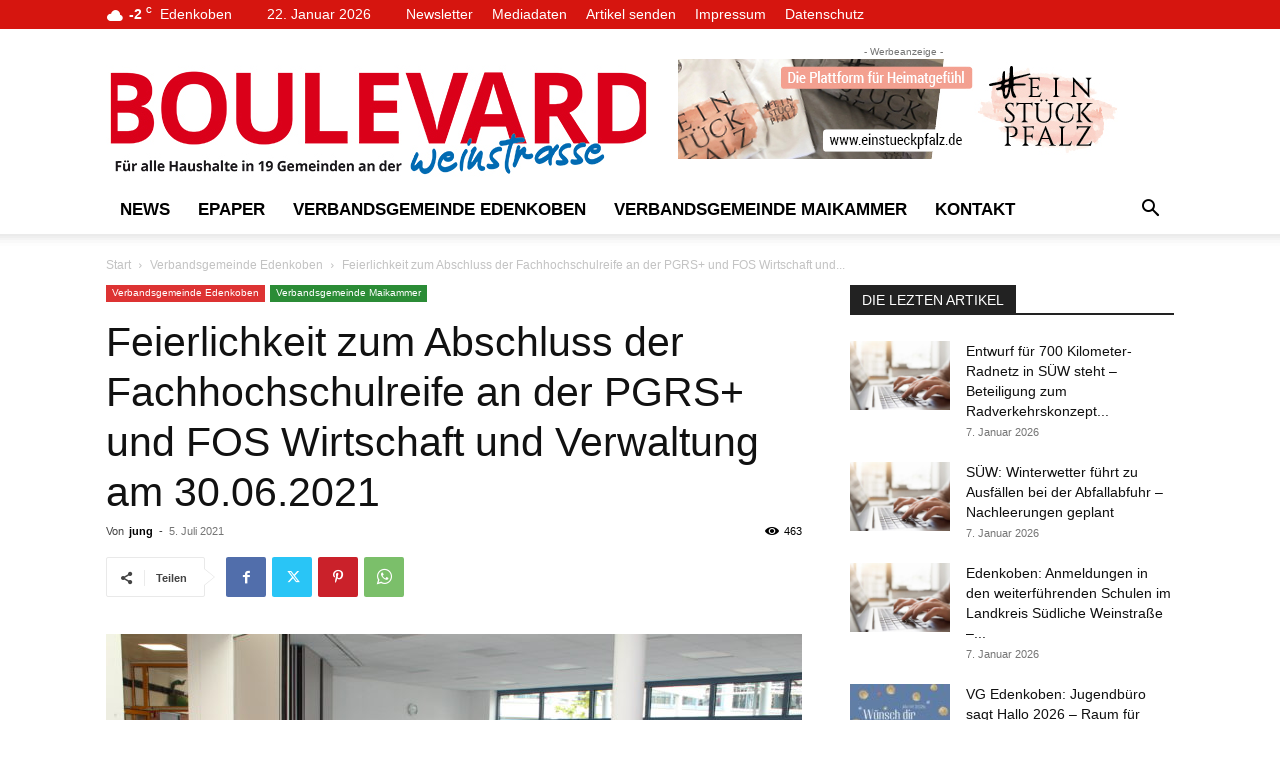

--- FILE ---
content_type: text/html; charset=UTF-8
request_url: https://www.boulevard-weinstrasse.de/wp-admin/admin-ajax.php?td_theme_name=Newspaper&v=12.7.3
body_size: -150
content:
{"4536":463}